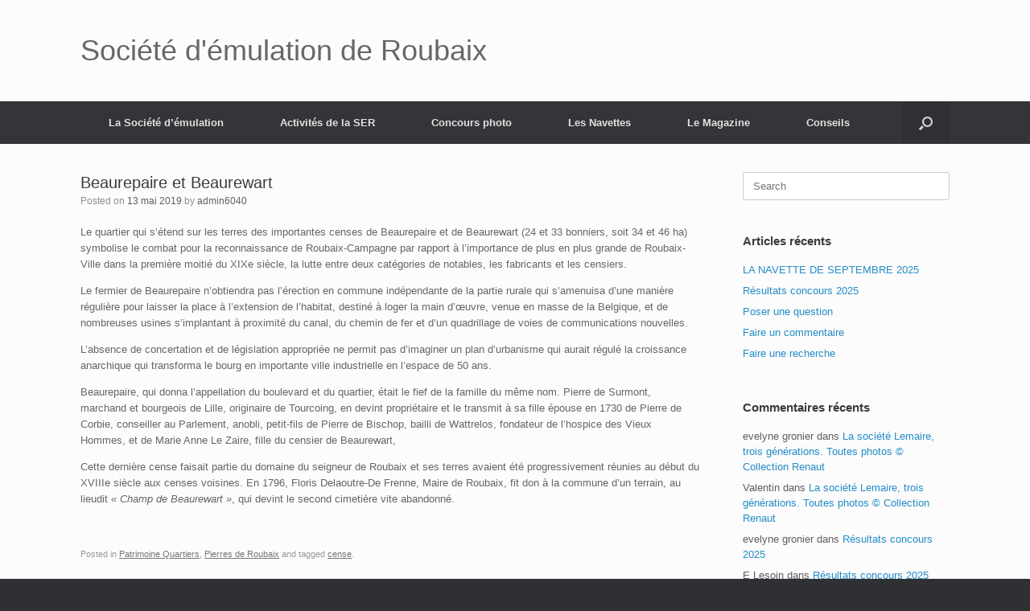

--- FILE ---
content_type: text/html; charset=UTF-8
request_url: https://www.histoirederoubaix.com/index.php/2019/05/13/beaurepaire-et-beaurewart/
body_size: 9807
content:
<!DOCTYPE html>
<html lang="fr-FR">
<head>
	<meta charset="UTF-8" />
	<meta http-equiv="X-UA-Compatible" content="IE=10" />
	<link rel="profile" href="http://gmpg.org/xfn/11" />
	<link rel="pingback" href="https://www.histoirederoubaix.com/xmlrpc.php" />
	<title>Beaurepaire et Beaurewart &#8211; Société d&#039;émulation de Roubaix</title>
<meta name='robots' content='max-image-preview:large' />
<link rel='dns-prefetch' href='//s.w.org' />
<link rel="alternate" type="application/rss+xml" title="Société d&#039;émulation de Roubaix &raquo; Flux" href="https://www.histoirederoubaix.com/index.php/feed/" />
<link rel="alternate" type="application/rss+xml" title="Société d&#039;émulation de Roubaix &raquo; Flux des commentaires" href="https://www.histoirederoubaix.com/index.php/comments/feed/" />
<link rel="alternate" type="application/rss+xml" title="Société d&#039;émulation de Roubaix &raquo; Beaurepaire et Beaurewart Flux des commentaires" href="https://www.histoirederoubaix.com/index.php/2019/05/13/beaurepaire-et-beaurewart/feed/" />
		<script type="text/javascript">
			window._wpemojiSettings = {"baseUrl":"https:\/\/s.w.org\/images\/core\/emoji\/13.0.1\/72x72\/","ext":".png","svgUrl":"https:\/\/s.w.org\/images\/core\/emoji\/13.0.1\/svg\/","svgExt":".svg","source":{"concatemoji":"https:\/\/www.histoirederoubaix.com\/wp-includes\/js\/wp-emoji-release.min.js?ver=5.7.14"}};
			!function(e,a,t){var n,r,o,i=a.createElement("canvas"),p=i.getContext&&i.getContext("2d");function s(e,t){var a=String.fromCharCode;p.clearRect(0,0,i.width,i.height),p.fillText(a.apply(this,e),0,0);e=i.toDataURL();return p.clearRect(0,0,i.width,i.height),p.fillText(a.apply(this,t),0,0),e===i.toDataURL()}function c(e){var t=a.createElement("script");t.src=e,t.defer=t.type="text/javascript",a.getElementsByTagName("head")[0].appendChild(t)}for(o=Array("flag","emoji"),t.supports={everything:!0,everythingExceptFlag:!0},r=0;r<o.length;r++)t.supports[o[r]]=function(e){if(!p||!p.fillText)return!1;switch(p.textBaseline="top",p.font="600 32px Arial",e){case"flag":return s([127987,65039,8205,9895,65039],[127987,65039,8203,9895,65039])?!1:!s([55356,56826,55356,56819],[55356,56826,8203,55356,56819])&&!s([55356,57332,56128,56423,56128,56418,56128,56421,56128,56430,56128,56423,56128,56447],[55356,57332,8203,56128,56423,8203,56128,56418,8203,56128,56421,8203,56128,56430,8203,56128,56423,8203,56128,56447]);case"emoji":return!s([55357,56424,8205,55356,57212],[55357,56424,8203,55356,57212])}return!1}(o[r]),t.supports.everything=t.supports.everything&&t.supports[o[r]],"flag"!==o[r]&&(t.supports.everythingExceptFlag=t.supports.everythingExceptFlag&&t.supports[o[r]]);t.supports.everythingExceptFlag=t.supports.everythingExceptFlag&&!t.supports.flag,t.DOMReady=!1,t.readyCallback=function(){t.DOMReady=!0},t.supports.everything||(n=function(){t.readyCallback()},a.addEventListener?(a.addEventListener("DOMContentLoaded",n,!1),e.addEventListener("load",n,!1)):(e.attachEvent("onload",n),a.attachEvent("onreadystatechange",function(){"complete"===a.readyState&&t.readyCallback()})),(n=t.source||{}).concatemoji?c(n.concatemoji):n.wpemoji&&n.twemoji&&(c(n.twemoji),c(n.wpemoji)))}(window,document,window._wpemojiSettings);
		</script>
		<style type="text/css">
img.wp-smiley,
img.emoji {
	display: inline !important;
	border: none !important;
	box-shadow: none !important;
	height: 1em !important;
	width: 1em !important;
	margin: 0 .07em !important;
	vertical-align: -0.1em !important;
	background: none !important;
	padding: 0 !important;
}
</style>
	<link rel='stylesheet' id='wp-block-library-css'  href='https://www.histoirederoubaix.com/wp-includes/css/dist/block-library/style.min.css?ver=5.7.14' type='text/css' media='all' />
<link rel='stylesheet' id='vantage-style-css'  href='https://www.histoirederoubaix.com/wp-content/themes/vantage/style.css?ver=1.17.1' type='text/css' media='all' />
<link rel='stylesheet' id='font-awesome-css'  href='https://www.histoirederoubaix.com/wp-content/themes/vantage/fontawesome/css/font-awesome.css?ver=4.6.2' type='text/css' media='all' />
<link rel='stylesheet' id='siteorigin-mobilenav-css'  href='https://www.histoirederoubaix.com/wp-content/themes/vantage/inc/mobilenav/css/mobilenav.css?ver=1.17.1' type='text/css' media='all' />
<script type='text/javascript' src='https://www.histoirederoubaix.com/wp-includes/js/jquery/jquery.min.js?ver=3.5.1' id='jquery-core-js'></script>
<script type='text/javascript' src='https://www.histoirederoubaix.com/wp-includes/js/jquery/jquery-migrate.min.js?ver=3.3.2' id='jquery-migrate-js'></script>
<script type='text/javascript' src='https://www.histoirederoubaix.com/wp-content/themes/vantage/js/jquery.flexslider.min.js?ver=2.1' id='jquery-flexslider-js'></script>
<script type='text/javascript' src='https://www.histoirederoubaix.com/wp-content/themes/vantage/js/jquery.touchSwipe.min.js?ver=1.6.6' id='jquery-touchswipe-js'></script>
<script type='text/javascript' src='https://www.histoirederoubaix.com/wp-content/themes/vantage/js/jquery.theme-main.min.js?ver=1.17.1' id='vantage-main-js'></script>
<script type='text/javascript' src='https://www.histoirederoubaix.com/wp-content/themes/vantage/js/jquery.fitvids.min.js?ver=1.0' id='jquery-fitvids-js'></script>
<!--[if lt IE 9]>
<script type='text/javascript' src='https://www.histoirederoubaix.com/wp-content/themes/vantage/js/html5.min.js?ver=3.7.3' id='vantage-html5-js'></script>
<![endif]-->
<!--[if (gte IE 6)&(lte IE 8)]>
<script type='text/javascript' src='https://www.histoirederoubaix.com/wp-content/themes/vantage/js/selectivizr.min.js?ver=1.0.3b' id='vantage-selectivizr-js'></script>
<![endif]-->
<script type='text/javascript' id='siteorigin-mobilenav-js-extra'>
/* <![CDATA[ */
var mobileNav = {"search":{"url":"https:\/\/www.histoirederoubaix.com","placeholder":"Search"},"text":{"navigate":"Menu","back":"Back","close":"Close"},"nextIconUrl":"https:\/\/www.histoirederoubaix.com\/wp-content\/themes\/vantage\/inc\/mobilenav\/images\/next.png","mobileMenuClose":"<i class=\"fa fa-times\"><\/i>"};
/* ]]> */
</script>
<script type='text/javascript' src='https://www.histoirederoubaix.com/wp-content/themes/vantage/inc/mobilenav/js/mobilenav.min.js?ver=1.17.1' id='siteorigin-mobilenav-js'></script>
<link rel="https://api.w.org/" href="https://www.histoirederoubaix.com/index.php/wp-json/" /><link rel="alternate" type="application/json" href="https://www.histoirederoubaix.com/index.php/wp-json/wp/v2/posts/725" /><link rel="EditURI" type="application/rsd+xml" title="RSD" href="https://www.histoirederoubaix.com/xmlrpc.php?rsd" />
<link rel="wlwmanifest" type="application/wlwmanifest+xml" href="https://www.histoirederoubaix.com/wp-includes/wlwmanifest.xml" /> 
<meta name="generator" content="WordPress 5.7.14" />
<link rel="canonical" href="https://www.histoirederoubaix.com/index.php/2019/05/13/beaurepaire-et-beaurewart/" />
<link rel='shortlink' href='https://www.histoirederoubaix.com/?p=725' />
<link rel="alternate" type="application/json+oembed" href="https://www.histoirederoubaix.com/index.php/wp-json/oembed/1.0/embed?url=https%3A%2F%2Fwww.histoirederoubaix.com%2Findex.php%2F2019%2F05%2F13%2Fbeaurepaire-et-beaurewart%2F" />
<link rel="alternate" type="text/xml+oembed" href="https://www.histoirederoubaix.com/index.php/wp-json/oembed/1.0/embed?url=https%3A%2F%2Fwww.histoirederoubaix.com%2Findex.php%2F2019%2F05%2F13%2Fbeaurepaire-et-beaurewart%2F&#038;format=xml" />
<meta name="viewport" content="width=device-width, initial-scale=1" />		<style type="text/css">
			.so-mobilenav-mobile + * { display: none; }
			@media screen and (max-width: 480px) { .so-mobilenav-mobile + * { display: block; } .so-mobilenav-standard + * { display: none; } .site-navigation #search-icon { display: none; } }
		</style>
	<style type="text/css">.recentcomments a{display:inline !important;padding:0 !important;margin:0 !important;}</style>	<style type="text/css" media="screen">
		#footer-widgets .widget { width: 100%; }
		#masthead-widgets .widget { width: 100%; }
	</style>
	<style type="text/css" id="vantage-footer-widgets">#footer-widgets aside { width : 100%; }</style> <style type="text/css" id="customizer-css">#masthead .hgroup h1, #masthead.masthead-logo-in-menu .logo > h1 { font-size: 36px } a.button, button, html input[type="button"], input[type="reset"], input[type="submit"], .post-navigation a, #image-navigation a, article.post .more-link, article.page .more-link, .paging-navigation a, .woocommerce #page-wrapper .button, .woocommerce a.button, .woocommerce .checkout-button, .woocommerce input.button, #infinite-handle span button { text-shadow: none } a.button, button, html input[type="button"], input[type="reset"], input[type="submit"], .post-navigation a, #image-navigation a, article.post .more-link, article.page .more-link, .paging-navigation a, .woocommerce #page-wrapper .button, .woocommerce a.button, .woocommerce .checkout-button, .woocommerce input.button, .woocommerce #respond input#submit.alt, .woocommerce a.button.alt, .woocommerce button.button.alt, .woocommerce input.button.alt, #infinite-handle span { -webkit-box-shadow: none; -moz-box-shadow: none; box-shadow: none } </style></head>

<body class="post-template-default single single-post postid-725 single-format-standard group-blog responsive layout-full no-js has-sidebar has-menu-search page-layout-default mobilenav">


<div id="page-wrapper">

	<a class="skip-link screen-reader-text" href="#content">Skip to content</a>

	
	
		<header id="masthead" class="site-header" role="banner">

	<div class="hgroup full-container ">

		
			<a href="https://www.histoirederoubaix.com/" title="Société d&#039;émulation de Roubaix" rel="home" class="logo">
				<h1 class="site-title">Société d&#039;émulation de Roubaix</h1>			</a>
			
				<div class="support-text">
									</div>

			
		
	</div><!-- .hgroup.full-container -->

	
<nav role="navigation" class="site-navigation main-navigation primary use-sticky-menu">

	<div class="full-container">
							<div id="search-icon">
				<div id="search-icon-icon" tabindex="0" aria-label="Open the search"><div class="vantage-icon-search"></div></div>
				
<form method="get" class="searchform" action="https://www.histoirederoubaix.com/" role="search">
	<label for="search-form" class="screen-reader-text">Search for:</label>
	<input type="search" name="s" class="field" id="search-form" value="" placeholder="Search"/>
</form>
			</div>
		
					<div id="so-mobilenav-standard-1" data-id="1" class="so-mobilenav-standard"></div><div class="menu-menu-1-container"><ul id="menu-menu-1" class="menu"><li id="menu-item-2610" class="menu-item menu-item-type-post_type menu-item-object-page menu-item-has-children menu-item-2610"><a href="https://www.histoirederoubaix.com/index.php/la-societe-demulation/">La Société d’émulation</a>
<ul class="sub-menu">
	<li id="menu-item-2692" class="menu-item menu-item-type-post_type menu-item-object-post menu-item-2692"><a href="https://www.histoirederoubaix.com/index.php/2019/05/08/le-mot-du-president/">Le mot du Président</a></li>
	<li id="menu-item-2624" class="menu-item menu-item-type-post_type menu-item-object-post menu-item-2624"><a href="https://www.histoirederoubaix.com/index.php/2019/04/19/histoire-de-la-societe-demulation-de-roubaix/">Histoire de la Société</a></li>
	<li id="menu-item-2759" class="menu-item menu-item-type-post_type menu-item-object-post menu-item-2759"><a href="https://www.histoirederoubaix.com/index.php/2020/05/26/m-georges-teneul-president/">M. Georges Teneul, Président</a></li>
	<li id="menu-item-2760" class="menu-item menu-item-type-post_type menu-item-object-post menu-item-2760"><a href="https://www.histoirederoubaix.com/index.php/2019/04/30/statuts/">Statuts</a></li>
	<li id="menu-item-2625" class="menu-item menu-item-type-post_type menu-item-object-post menu-item-2625"><a href="https://www.histoirederoubaix.com/index.php/2019/04/05/le-cachet-de-la-societe-demulation-de-roubaix/">Le cachet de la société</a></li>
	<li id="menu-item-2758" class="menu-item menu-item-type-post_type menu-item-object-post menu-item-2758"><a href="https://www.histoirederoubaix.com/index.php/2019/11/04/le-musee-dart-et-dindustrie-de-roubaix/">Le Musée d’Art et d’Industrie de Roubaix</a></li>
</ul>
</li>
<li id="menu-item-2607" class="menu-item menu-item-type-post_type menu-item-object-page menu-item-has-children menu-item-2607"><a href="https://www.histoirederoubaix.com/index.php/activites-de-la-ser/">Activités de la SER</a>
<ul class="sub-menu">
	<li id="menu-item-2665" class="menu-item menu-item-type-post_type menu-item-object-post menu-item-has-children menu-item-2665"><a href="https://www.histoirederoubaix.com/index.php/2023/06/09/actes-du-60eme-congres/">Actes du 60eme Congrès</a>
	<ul class="sub-menu">
		<li id="menu-item-2663" class="menu-item menu-item-type-post_type menu-item-object-post menu-item-2663"><a href="https://www.histoirederoubaix.com/index.php/2019/12/01/60e-congres-le-compte-rendu/">60e Congrès le compte-rendu</a></li>
		<li id="menu-item-2664" class="menu-item menu-item-type-post_type menu-item-object-post menu-item-2664"><a href="https://www.histoirederoubaix.com/index.php/2019/09/23/60e-congres-programme-et-lettre-aux-associations/">60e Congrès programme et lettre aux associations</a></li>
	</ul>
</li>
	<li id="menu-item-2658" class="menu-item menu-item-type-post_type menu-item-object-page menu-item-has-children menu-item-2658"><a href="https://www.histoirederoubaix.com/index.php/le-prix-de-lemulation/">Le Prix de l’émulation</a>
	<ul class="sub-menu">
		<li id="menu-item-2748" class="menu-item menu-item-type-post_type menu-item-object-post menu-item-2748"><a href="https://www.histoirederoubaix.com/index.php/2019/05/08/presentation/">Présentation</a></li>
		<li id="menu-item-2683" class="menu-item menu-item-type-post_type menu-item-object-post menu-item-2683"><a href="https://www.histoirederoubaix.com/index.php/2021/04/10/en-avant-pour-la-5-edition-du-prix-de-lemulation/">En avant pour la 5° édition du Prix de l’Émulation.</a></li>
		<li id="menu-item-2685" class="menu-item menu-item-type-post_type menu-item-object-post menu-item-2685"><a href="https://www.histoirederoubaix.com/index.php/2019/05/08/prix-de-lemulation-2018-2/">Prix de l’émulation 2018</a></li>
	</ul>
</li>
</ul>
</li>
<li id="menu-item-2609" class="menu-item menu-item-type-post_type menu-item-object-page menu-item-has-children menu-item-2609"><a href="https://www.histoirederoubaix.com/index.php/concours-photo/">Concours photo</a>
<ul class="sub-menu">
	<li id="menu-item-2856" class="menu-item menu-item-type-post_type menu-item-object-post menu-item-2856"><a href="https://www.histoirederoubaix.com/index.php/2025/09/26/resultats-concours-2025/">Résultats concours 2025</a></li>
	<li id="menu-item-2636" class="menu-item menu-item-type-post_type menu-item-object-post menu-item-2636"><a href="https://www.histoirederoubaix.com/index.php/2025/04/29/concours-2025/">concours 2025</a></li>
	<li id="menu-item-2638" class="menu-item menu-item-type-post_type menu-item-object-post menu-item-2638"><a href="https://www.histoirederoubaix.com/index.php/2024/04/30/concours-photos-2024/">concours-photos 2024</a></li>
	<li id="menu-item-2637" class="menu-item menu-item-type-post_type menu-item-object-post menu-item-2637"><a href="https://www.histoirederoubaix.com/index.php/2024/09/28/un-10e-anniversaire-reussi/">Un 10e anniversaire réussi !</a></li>
</ul>
</li>
<li id="menu-item-2611" class="menu-item menu-item-type-post_type menu-item-object-page menu-item-has-children menu-item-2611"><a href="https://www.histoirederoubaix.com/index.php/les-navettes/">Les Navettes</a>
<ul class="sub-menu">
	<li id="menu-item-2617" class="menu-item menu-item-type-post_type menu-item-object-post menu-item-2617"><a href="https://www.histoirederoubaix.com/index.php/2025/05/14/la-navette-de-mai-2025/">La navette de mai 2025</a></li>
	<li id="menu-item-2618" class="menu-item menu-item-type-post_type menu-item-object-post menu-item-2618"><a href="https://www.histoirederoubaix.com/index.php/2025/02/03/la-navette-de-janvier-2025/">La navette de Janvier 2025</a></li>
	<li id="menu-item-2619" class="menu-item menu-item-type-post_type menu-item-object-post menu-item-2619"><a href="https://www.histoirederoubaix.com/index.php/2024/09/28/la-navette-de-septembre/">La Navette de Septembre</a></li>
</ul>
</li>
<li id="menu-item-2612" class="menu-item menu-item-type-post_type menu-item-object-page menu-item-has-children menu-item-2612"><a href="https://www.histoirederoubaix.com/index.php/magazine-gens-et-pierres-de-roubaix/">Le Magazine</a>
<ul class="sub-menu">
	<li id="menu-item-2654" class="menu-item menu-item-type-post_type menu-item-object-page menu-item-has-children menu-item-2654"><a href="https://www.histoirederoubaix.com/index.php/actualites/">Actualités</a>
	<ul class="sub-menu">
		<li id="menu-item-2643" class="menu-item menu-item-type-post_type menu-item-object-post menu-item-2643"><a href="https://www.histoirederoubaix.com/index.php/2025/05/14/un-3e-hors-serie-le-parc-barbieux-notre-beau-jardin/">Un 3e hors série : le parc Barbieux, notre “beau jardin”</a></li>
		<li id="menu-item-2644" class="menu-item menu-item-type-post_type menu-item-object-post menu-item-2644"><a href="https://www.histoirederoubaix.com/index.php/2025/05/14/apres-le-n-37-le-38/">Après le n° 37, le 38…</a></li>
		<li id="menu-item-2646" class="menu-item menu-item-type-post_type menu-item-object-post menu-item-2646"><a href="https://www.histoirederoubaix.com/index.php/2024/11/13/ne-manquez-pas-le-n-37/">Ne manquez pas le n° 37 !</a></li>
		<li id="menu-item-2648" class="menu-item menu-item-type-post_type menu-item-object-post menu-item-2648"><a href="https://www.histoirederoubaix.com/index.php/2024/06/18/n-36-mai-octobre-2024/">n° 36 mai-octobre 2024</a></li>
		<li id="menu-item-2650" class="menu-item menu-item-type-post_type menu-item-object-post menu-item-2650"><a href="https://www.histoirederoubaix.com/index.php/2024/05/09/et-voila-le-n-36/">Et voilà le n° 36</a></li>
		<li id="menu-item-2652" class="menu-item menu-item-type-post_type menu-item-object-post menu-item-2652"><a href="https://www.histoirederoubaix.com/index.php/2023/11/12/le-magazine-n-35-vous-attend/">Le magazine n °35 vous attend !</a></li>
	</ul>
</li>
	<li id="menu-item-2635" class="menu-item menu-item-type-post_type menu-item-object-page menu-item-has-children menu-item-2635"><a href="https://www.histoirederoubaix.com/index.php/sommaires/">Sommaires</a>
	<ul class="sub-menu">
		<li id="menu-item-2735" class="menu-item menu-item-type-post_type menu-item-object-page menu-item-has-children menu-item-2735"><a href="https://www.histoirederoubaix.com/index.php/sommaires-2006-2010/">Sommaires 2006-2010</a>
		<ul class="sub-menu">
			<li id="menu-item-2687" class="menu-item menu-item-type-post_type menu-item-object-post menu-item-2687"><a href="https://www.histoirederoubaix.com/index.php/2023/05/06/sommaire-n1-janvier-2006/">Janvier 2006 n°1</a></li>
			<li id="menu-item-2688" class="menu-item menu-item-type-post_type menu-item-object-post menu-item-2688"><a href="https://www.histoirederoubaix.com/index.php/2023/05/08/sommaire-n2-septembre-2006/">Septembre 2006 n°2</a></li>
			<li id="menu-item-2689" class="menu-item menu-item-type-post_type menu-item-object-post menu-item-2689"><a href="https://www.histoirederoubaix.com/index.php/2023/05/17/sommaire-n3-mars-2007/">mars 2007 n°3</a></li>
			<li id="menu-item-2691" class="menu-item menu-item-type-post_type menu-item-object-post menu-item-2691"><a href="https://www.histoirederoubaix.com/index.php/2023/05/18/sommaire-n4-octobre-2007/">Octobre 2007 n°4</a></li>
			<li id="menu-item-2690" class="menu-item menu-item-type-post_type menu-item-object-post menu-item-2690"><a href="https://www.histoirederoubaix.com/index.php/2023/05/22/sommaire-n5-avril-2008/">Avril 2008 N°5</a></li>
			<li id="menu-item-2686" class="menu-item menu-item-type-post_type menu-item-object-post menu-item-2686"><a href="https://www.histoirederoubaix.com/index.php/2023/05/27/sommaire-fevrier-2009-n-6/">Février 2009 n° 6</a></li>
		</ul>
</li>
		<li id="menu-item-2741" class="menu-item menu-item-type-post_type menu-item-object-page menu-item-has-children menu-item-2741"><a href="https://www.histoirederoubaix.com/index.php/sommaires-2011-2015/">Sommaires 2011-2015</a>
		<ul class="sub-menu">
			<li id="menu-item-2694" class="menu-item menu-item-type-post_type menu-item-object-post menu-item-2694"><a href="https://www.histoirederoubaix.com/index.php/2023/05/31/n18-mars-aout-2015/">n°18 Mars-Août 2015</a></li>
			<li id="menu-item-2693" class="menu-item menu-item-type-post_type menu-item-object-post menu-item-2693"><a href="https://www.histoirederoubaix.com/index.php/2023/05/31/n17-septembre-2014-fevrier-2015/">n°17 Septembre 2014-Février 2015</a></li>
		</ul>
</li>
		<li id="menu-item-2747" class="menu-item menu-item-type-post_type menu-item-object-page menu-item-has-children menu-item-2747"><a href="https://www.histoirederoubaix.com/index.php/sommaires-2016-2020/">Sommaires 2016-2020</a>
		<ul class="sub-menu">
			<li id="menu-item-2695" class="menu-item menu-item-type-post_type menu-item-object-post menu-item-2695"><a href="https://www.histoirederoubaix.com/index.php/2023/05/31/n19-septembre-2015-fevrier-2016/">n°19 Septembre 2015-Février 2016</a></li>
			<li id="menu-item-2696" class="menu-item menu-item-type-post_type menu-item-object-post menu-item-2696"><a href="https://www.histoirederoubaix.com/index.php/2023/05/31/n20-mars-octobre-2016/">n°20 Mars–Octobre 2016</a></li>
			<li id="menu-item-2697" class="menu-item menu-item-type-post_type menu-item-object-post menu-item-2697"><a href="https://www.histoirederoubaix.com/index.php/2023/05/31/n22-mai-octobre-2017/">n°22 Mai-Octobre 2017</a></li>
			<li id="menu-item-2698" class="menu-item menu-item-type-post_type menu-item-object-post menu-item-2698"><a href="https://www.histoirederoubaix.com/index.php/2023/06/02/n25-novembre-2018/">n°25 novembre 2018</a></li>
			<li id="menu-item-2699" class="menu-item menu-item-type-post_type menu-item-object-post menu-item-2699"><a href="https://www.histoirederoubaix.com/index.php/2023/06/02/n26-mai-2019/">n°26 mai 2019</a></li>
			<li id="menu-item-2700" class="menu-item menu-item-type-post_type menu-item-object-post menu-item-2700"><a href="https://www.histoirederoubaix.com/index.php/2023/06/02/n27-octobre-2019/">N°27 Octobre 2019</a></li>
			<li id="menu-item-2701" class="menu-item menu-item-type-post_type menu-item-object-post menu-item-2701"><a href="https://www.histoirederoubaix.com/index.php/2023/06/02/n28-avril-2020/">n°28 Avril 2020</a></li>
			<li id="menu-item-2702" class="menu-item menu-item-type-post_type menu-item-object-post menu-item-2702"><a href="https://www.histoirederoubaix.com/index.php/2023/06/02/n29-octobre-2020/">n°29 Octobre 2020</a></li>
		</ul>
</li>
		<li id="menu-item-2746" class="menu-item menu-item-type-post_type menu-item-object-page menu-item-has-children menu-item-2746"><a href="https://www.histoirederoubaix.com/index.php/sommaires-2021-2025/">Sommaires 2021-2025</a>
		<ul class="sub-menu">
			<li id="menu-item-2703" class="menu-item menu-item-type-post_type menu-item-object-post menu-item-2703"><a href="https://www.histoirederoubaix.com/index.php/2023/06/02/n30-mai-2021/">n°30 Mai 2021</a></li>
			<li id="menu-item-2704" class="menu-item menu-item-type-post_type menu-item-object-post menu-item-2704"><a href="https://www.histoirederoubaix.com/index.php/2023/06/07/n31-novembre-2021-avril-2022/">n°31 novembre 2021-avril 2022</a></li>
			<li id="menu-item-2705" class="menu-item menu-item-type-post_type menu-item-object-post menu-item-2705"><a href="https://www.histoirederoubaix.com/index.php/2023/06/07/n32-mai-octobre-2022/">n°32 Mai-Octobre 2022</a></li>
			<li id="menu-item-2706" class="menu-item menu-item-type-post_type menu-item-object-post menu-item-2706"><a href="https://www.histoirederoubaix.com/index.php/2023/06/07/n33-novembre-2022-avril-2023/">n°33 Novembre 2022- Avril 2023</a></li>
			<li id="menu-item-2707" class="menu-item menu-item-type-post_type menu-item-object-post menu-item-2707"><a href="https://www.histoirederoubaix.com/index.php/2023/06/07/n34-mai-octobre-2023/">n°34 Mai-Octobre 2023</a></li>
		</ul>
</li>
	</ul>
</li>
	<li id="menu-item-2721" class="menu-item menu-item-type-post_type menu-item-object-post menu-item-2721"><a href="https://www.histoirederoubaix.com/index.php/2019/06/26/notre-magazinotheque/">Notre magazinothèque</a></li>
	<li id="menu-item-2662" class="menu-item menu-item-type-post_type menu-item-object-page menu-item-has-children menu-item-2662"><a href="https://www.histoirederoubaix.com/index.php/infos-utiles/">Infos utiles</a>
	<ul class="sub-menu">
		<li id="menu-item-2622" class="menu-item menu-item-type-post_type menu-item-object-post menu-item-2622"><a href="https://www.histoirederoubaix.com/index.php/2019/05/01/comment-sabonner/">Comment s’abonner ?</a></li>
		<li id="menu-item-2623" class="menu-item menu-item-type-post_type menu-item-object-post menu-item-2623"><a href="https://www.histoirederoubaix.com/index.php/2019/05/19/contactez-nous/">Contactez-nous !</a></li>
		<li id="menu-item-2684" class="menu-item menu-item-type-post_type menu-item-object-post menu-item-2684"><a href="https://www.histoirederoubaix.com/index.php/2019/04/28/ou-acheter-notre-magazine-gens-pierres-de-roubaix/">Où trouver Gens &#038; Pierres de Roubaix ?</a></li>
		<li id="menu-item-2621" class="menu-item menu-item-type-post_type menu-item-object-post menu-item-2621"><a href="https://www.histoirederoubaix.com/index.php/2019/05/04/acheter-danciens-numeros/">Acheter d’anciens numéros</a></li>
	</ul>
</li>
	<li id="menu-item-2634" class="menu-item menu-item-type-post_type menu-item-object-page menu-item-has-children menu-item-2634"><a href="https://www.histoirederoubaix.com/index.php/articles-de-la-ser/">Articles de la SER</a>
	<ul class="sub-menu">
		<li id="menu-item-2749" class="menu-item menu-item-type-taxonomy menu-item-object-category menu-item-2749"><a href="https://www.histoirederoubaix.com/index.php/category/arts-et-loisirs/">Arts et loisirs</a></li>
		<li id="menu-item-2626" class="menu-item menu-item-type-taxonomy menu-item-object-category current-post-ancestor current-menu-parent current-post-parent menu-item-has-children menu-item-2626"><a href="https://www.histoirederoubaix.com/index.php/category/pierres-de-roubaix/">Pierres de Roubaix</a>
		<ul class="sub-menu">
			<li id="menu-item-2719" class="menu-item menu-item-type-taxonomy menu-item-object-category menu-item-2719"><a href="https://www.histoirederoubaix.com/index.php/category/pierres-de-roubaix/batiments/">Patrimoine Bâtiments</a></li>
			<li id="menu-item-2753" class="menu-item menu-item-type-taxonomy menu-item-object-category current-post-ancestor current-menu-parent current-post-parent menu-item-2753"><a href="https://www.histoirederoubaix.com/index.php/category/pierres-de-roubaix/quartiers/">Patrimoine Quartiers</a></li>
			<li id="menu-item-2720" class="menu-item menu-item-type-taxonomy menu-item-object-category menu-item-2720"><a href="https://www.histoirederoubaix.com/index.php/category/pierres-de-roubaix/religion/">Patrimoine Religions</a></li>
			<li id="menu-item-2755" class="menu-item menu-item-type-taxonomy menu-item-object-category menu-item-2755"><a href="https://www.histoirederoubaix.com/index.php/category/pierres-de-roubaix/rues/">Patrimoine Rues</a></li>
			<li id="menu-item-2756" class="menu-item menu-item-type-taxonomy menu-item-object-category menu-item-2756"><a href="https://www.histoirederoubaix.com/index.php/category/pierres-de-roubaix/vert/">Patrimoine Vert</a></li>
		</ul>
</li>
		<li id="menu-item-2628" class="menu-item menu-item-type-taxonomy menu-item-object-category menu-item-has-children menu-item-2628"><a href="https://www.histoirederoubaix.com/index.php/category/gens-de-roubaix/">Gens de Roubaix</a>
		<ul class="sub-menu">
			<li id="menu-item-2725" class="menu-item menu-item-type-taxonomy menu-item-object-category menu-item-2725"><a href="https://www.histoirederoubaix.com/index.php/category/gens-de-roubaix/architectes/">Architectes</a></li>
			<li id="menu-item-2726" class="menu-item menu-item-type-taxonomy menu-item-object-category menu-item-2726"><a href="https://www.histoirederoubaix.com/index.php/category/gens-de-roubaix/artistes/">Artistes</a></li>
			<li id="menu-item-2732" class="menu-item menu-item-type-taxonomy menu-item-object-category menu-item-2732"><a href="https://www.histoirederoubaix.com/index.php/category/gens-de-roubaix/visiteurs/">Visiteurs</a></li>
			<li id="menu-item-2727" class="menu-item menu-item-type-taxonomy menu-item-object-category menu-item-2727"><a href="https://www.histoirederoubaix.com/index.php/category/gens-de-roubaix/familles/">Familles</a></li>
			<li id="menu-item-2728" class="menu-item menu-item-type-taxonomy menu-item-object-category menu-item-2728"><a href="https://www.histoirederoubaix.com/index.php/category/gens-de-roubaix/industriels/">Industriels</a></li>
			<li id="menu-item-2731" class="menu-item menu-item-type-taxonomy menu-item-object-category menu-item-2731"><a href="https://www.histoirederoubaix.com/index.php/category/gens-de-roubaix/sportifs/">Sportifs</a></li>
			<li id="menu-item-2729" class="menu-item menu-item-type-taxonomy menu-item-object-category menu-item-2729"><a href="https://www.histoirederoubaix.com/index.php/category/gens-de-roubaix/personnages-historiques/">Personnages historiques</a></li>
			<li id="menu-item-2730" class="menu-item menu-item-type-taxonomy menu-item-object-category menu-item-2730"><a href="https://www.histoirederoubaix.com/index.php/category/gens-de-roubaix/personnages-remarquables/">Personnages remarquables</a></li>
		</ul>
</li>
	</ul>
</li>
</ul>
</li>
<li id="menu-item-2713" class="menu-item menu-item-type-taxonomy menu-item-object-category menu-item-has-children menu-item-2713"><a href="https://www.histoirederoubaix.com/index.php/category/conseils/">Conseils</a>
<ul class="sub-menu">
	<li id="menu-item-2714" class="menu-item menu-item-type-post_type menu-item-object-post menu-item-2714"><a href="https://www.histoirederoubaix.com/index.php/2025/05/15/faire-une-recherche/">Faire une recherche</a></li>
	<li id="menu-item-2718" class="menu-item menu-item-type-post_type menu-item-object-post menu-item-2718"><a href="https://www.histoirederoubaix.com/index.php/2025/05/15/faire-un-commentaire/">Faire un commentaire</a></li>
	<li id="menu-item-2724" class="menu-item menu-item-type-post_type menu-item-object-post menu-item-2724"><a href="https://www.histoirederoubaix.com/index.php/2025/05/15/poser-une-question/">Poser une question</a></li>
</ul>
</li>
</ul></div><div id="so-mobilenav-mobile-1" data-id="1" class="so-mobilenav-mobile"></div><div class="menu-mobilenav-container"><ul id="mobile-nav-item-wrap-1" class="menu"><li><a href="#" class="mobilenav-main-link" data-id="1"><span class="mobile-nav-icon"></span>Menu</a></li></ul></div>			</div>
</nav><!-- .site-navigation .main-navigation -->

</header><!-- #masthead .site-header -->

	
	
	
	
	<div id="main" class="site-main">
		<div class="full-container">
			
<div id="primary" class="content-area">
	<div id="content" class="site-content" role="main">

	
		
<article id="post-725" class="post post-725 type-post status-publish format-standard hentry category-quartiers category-pierres-de-roubaix tag-cense">

	<div class="entry-main">

		
					<header class="entry-header">

				
									<h1 class="entry-title">Beaurepaire et Beaurewart</h1>
				
									<div class="entry-meta">
						Posted on <a href="https://www.histoirederoubaix.com/index.php/2019/05/13/beaurepaire-et-beaurewart/" title="7h03" rel="bookmark"><time class="entry-date" datetime="2019-05-13T07:03:19+02:00">13 mai 2019</time></a><time class="updated" datetime="2019-05-13T07:03:19+02:00">13 mai 2019</time> <span class="byline"> by <span class="author vcard"><a class="url fn n" href="https://www.histoirederoubaix.com/index.php/author/admin6040/" title="View all posts by admin6040" rel="author">admin6040</a></span></span> 					</div><!-- .entry-meta -->
				
			</header><!-- .entry-header -->
		
		<div class="entry-content">
			<p>Le quartier qui s’étend sur les terres des importantes censes de Beaurepaire et de Beaurewart (24 et 33 bonniers, soit 34 et 46 ha) symbolise le combat pour la reconnaissance de Roubaix-Campagne par rapport à l’importance de plus en plus grande de Roubaix-Ville dans la première moitié du XIXe siècle, la lutte entre deux catégories de notables, les fabricants et les censiers.</p>
<p>Le fermier de Beaurepaire n’obtiendra pas l’érection en commune indépendante de la partie rurale qui s’amenuisa d’une manière régulière pour laisser la place à l’extension de l’habitat, destiné à loger la main d’œuvre, venue en masse de la Belgique, et de nombreuses usines s’implantant à proximité du canal, du chemin de fer et d’un quadrillage de voies de communications nouvelles.</p>
<p>L’absence de concertation et de législation appropriée ne permit pas d’imaginer un plan d’urbanisme qui aurait régulé la croissance anarchique qui transforma le bourg en importante ville industrielle en l’espace de 50 ans.</p>
<p>Beaurepaire, qui donna l’appellation du boulevard et du quartier, était le fief de la famille du même nom. Pierre de Surmont, marchand et bourgeois de Lille, originaire de Tourcoing, en devint propriétaire et le transmit à sa fille épouse en 1730 de Pierre de Corbie, conseiller au Parlement, anobli, petit-fils de Pierre de Bischop, bailli de Wattrelos, fondateur de l’hospice des Vieux Hommes, et de Marie Anne Le Zaire, fille du censier de Beaurewart,</p>
<p>Cette dernière cense faisait partie du domaine du seigneur de Roubaix et ses terres avaient été progressivement réunies au début du XVIIIe siècle aux censes voisines. En 1796, Floris Delaoutre-De Frenne, Maire de Roubaix, fit don à la commune d’un terrain, au lieudit <em>« Champ de Beaurewart »</em>, qui devint le second cimetière vite abandonné.</p>
<p>&nbsp;</p>
					</div><!-- .entry-content -->

					<div class="entry-categories">
				Posted in <a href="https://www.histoirederoubaix.com/index.php/category/pierres-de-roubaix/quartiers/" rel="category tag">Patrimoine Quartiers</a>, <a href="https://www.histoirederoubaix.com/index.php/category/pierres-de-roubaix/" rel="category tag">Pierres de Roubaix</a> and tagged <a href="https://www.histoirederoubaix.com/index.php/tag/cense/" rel="tag">cense</a>.			</div>
		
		
		
	</div>

</article><!-- #post-725 -->

			<nav role="navigation" id="nav-below" class="site-navigation post-navigation">
		<h2 class="assistive-text">Post navigation</h2>

	
		<div class="single-nav-wrapper">
			<div class="nav-previous"><a href="https://www.histoirederoubaix.com/index.php/2019/05/12/la-passerelle-dujardin/" rel="prev"><span class="meta-nav">&larr;</span> La passerelle Dujardin</a></div>			<div class="nav-next"><a href="https://www.histoirederoubaix.com/index.php/2019/05/13/la-pontenerie/" rel="next">La Pontenerie <span class="meta-nav">&rarr;</span></a></div>		</div>

	
	</nav><!-- #nav-below -->
	
		
					

	<div id="comments" class="comments-area">

	
	
	
		<div id="respond" class="comment-respond">
		<h3 id="reply-title" class="comment-reply-title">Laisser un commentaire <small><a rel="nofollow" id="cancel-comment-reply-link" href="/index.php/2019/05/13/beaurepaire-et-beaurewart/#respond" style="display:none;">Annuler la réponse</a></small></h3><form action="https://www.histoirederoubaix.com/wp-comments-post.php" method="post" id="commentform" class="comment-form"><p class="comment-notes"><span id="email-notes">Votre adresse e-mail ne sera pas publiée.</span> Les champs obligatoires sont indiqués avec <span class="required">*</span></p><p class="comment-form-comment"><label for="comment">Commentaire</label> <textarea id="comment" name="comment" cols="45" rows="8" maxlength="65525" required="required"></textarea></p><p class="comment-form-author"><label for="author">Nom <span class="required">*</span></label> <input id="author" name="author" type="text" value="" size="30" maxlength="245" required='required' /></p>
<p class="comment-form-email"><label for="email">E-mail <span class="required">*</span></label> <input id="email" name="email" type="text" value="" size="30" maxlength="100" aria-describedby="email-notes" required='required' /></p>
<p class="comment-form-url"><label for="url">Site web</label> <input id="url" name="url" type="text" value="" size="30" maxlength="200" /></p>
<p class="comment-form-cookies-consent"><input id="wp-comment-cookies-consent" name="wp-comment-cookies-consent" type="checkbox" value="yes" /> <label for="wp-comment-cookies-consent">Enregistrer mon nom, mon e-mail et mon site dans le navigateur pour mon prochain commentaire.</label></p>
<p class="form-submit"><input name="submit" type="submit" id="submit" class="submit" value="Laisser un commentaire" /> <input type='hidden' name='comment_post_ID' value='725' id='comment_post_ID' />
<input type='hidden' name='comment_parent' id='comment_parent' value='0' />
</p><p style="display: none;"><input type="hidden" id="akismet_comment_nonce" name="akismet_comment_nonce" value="36f374110c" /></p><input type="hidden" id="ak_js" name="ak_js" value="96"/><textarea name="ak_hp_textarea" cols="45" rows="8" maxlength="100" style="display: none !important;"></textarea></form>	</div><!-- #respond -->
	
</div><!-- #comments .comments-area -->
		
	
	</div><!-- #content .site-content -->
</div><!-- #primary .content-area -->


<div id="secondary" class="widget-area" role="complementary">
		<aside id="search-2" class="widget widget_search">
<form method="get" class="searchform" action="https://www.histoirederoubaix.com/" role="search">
	<label for="search-form" class="screen-reader-text">Search for:</label>
	<input type="search" name="s" class="field" id="search-form" value="" placeholder="Search"/>
</form>
</aside>
		<aside id="recent-posts-2" class="widget widget_recent_entries">
		<h3 class="widget-title">Articles récents</h3>
		<ul>
											<li>
					<a href="https://www.histoirederoubaix.com/index.php/2025/10/02/la-navette-de-septembre-2025/">LA NAVETTE DE SEPTEMBRE 2025</a>
									</li>
											<li>
					<a href="https://www.histoirederoubaix.com/index.php/2025/09/26/resultats-concours-2025/">Résultats concours 2025</a>
									</li>
											<li>
					<a href="https://www.histoirederoubaix.com/index.php/2025/05/15/poser-une-question/">Poser une question</a>
									</li>
											<li>
					<a href="https://www.histoirederoubaix.com/index.php/2025/05/15/faire-un-commentaire/">Faire un commentaire</a>
									</li>
											<li>
					<a href="https://www.histoirederoubaix.com/index.php/2025/05/15/faire-une-recherche/">Faire une recherche</a>
									</li>
					</ul>

		</aside><aside id="recent-comments-2" class="widget widget_recent_comments"><h3 class="widget-title">Commentaires récents</h3><ul id="recentcomments"><li class="recentcomments"><span class="comment-author-link">evelyne gronier</span> dans <a href="https://www.histoirederoubaix.com/index.php/2019/04/28/lemaire-lenfant-cheri-de-3-generations-dhommes/#comment-11016">La société Lemaire, trois générations. Toutes photos © Collection Renaut</a></li><li class="recentcomments"><span class="comment-author-link">Valentin</span> dans <a href="https://www.histoirederoubaix.com/index.php/2019/04/28/lemaire-lenfant-cheri-de-3-generations-dhommes/#comment-11015">La société Lemaire, trois générations. Toutes photos © Collection Renaut</a></li><li class="recentcomments"><span class="comment-author-link">evelyne gronier</span> dans <a href="https://www.histoirederoubaix.com/index.php/2025/09/26/resultats-concours-2025/#comment-10856">Résultats concours 2025</a></li><li class="recentcomments"><span class="comment-author-link">E Lesoin</span> dans <a href="https://www.histoirederoubaix.com/index.php/2025/09/26/resultats-concours-2025/#comment-10855">Résultats concours 2025</a></li><li class="recentcomments"><span class="comment-author-link">evelyne gronier</span> dans <a href="https://www.histoirederoubaix.com/index.php/2025/05/15/poser-une-question/#comment-10813">Poser une question</a></li></ul></aside>	</div><!-- #secondary .widget-area -->

					</div><!-- .full-container -->
	</div><!-- #main .site-main -->

	
	
	<footer id="colophon" class="site-footer" role="contentinfo">

			<div id="footer-widgets" class="full-container">
			<aside id="categories-3" class="widget widget_categories"><h3 class="widget-title">Catégories</h3>
			<ul>
					<li class="cat-item cat-item-2"><a href="https://www.histoirederoubaix.com/index.php/category/a-suivre/">à suivre</a>
</li>
	<li class="cat-item cat-item-3"><a href="https://www.histoirederoubaix.com/index.php/category/activites-de-la-ser/">Activités de la SER</a>
</li>
	<li class="cat-item cat-item-32"><a href="https://www.histoirederoubaix.com/index.php/category/gens-de-roubaix/architectes/">Architectes</a>
</li>
	<li class="cat-item cat-item-33"><a href="https://www.histoirederoubaix.com/index.php/category/gens-de-roubaix/artistes/">Artistes</a>
</li>
	<li class="cat-item cat-item-4"><a href="https://www.histoirederoubaix.com/index.php/category/arts-et-loisirs/">Arts et loisirs</a>
</li>
	<li class="cat-item cat-item-34"><a href="https://www.histoirederoubaix.com/index.php/category/monde-du-travail/avancees-sociales/">Avancées sociales</a>
</li>
	<li class="cat-item cat-item-5"><a href="https://www.histoirederoubaix.com/index.php/category/arts-et-loisirs/beaux-arts/">Beaux Arts</a>
</li>
	<li class="cat-item cat-item-6"><a href="https://www.histoirederoubaix.com/index.php/category/arts-et-loisirs/cinema/">Cinéma</a>
</li>
	<li class="cat-item cat-item-35"><a href="https://www.histoirederoubaix.com/index.php/category/monde-du-travail/commerces/">Commerces</a>
</li>
	<li class="cat-item cat-item-7"><a href="https://www.histoirederoubaix.com/index.php/category/concours-photos/">Concours Photos</a>
</li>
	<li class="cat-item cat-item-482"><a href="https://www.histoirederoubaix.com/index.php/category/conseils/">Conseils</a>
</li>
	<li class="cat-item cat-item-8"><a href="https://www.histoirederoubaix.com/index.php/category/contacts/">Contacts</a>
</li>
	<li class="cat-item cat-item-36"><a href="https://www.histoirederoubaix.com/index.php/category/faits-divers/dans-le-journal/">Dans le journal</a>
</li>
	<li class="cat-item cat-item-37"><a href="https://www.histoirederoubaix.com/index.php/category/monde-du-travail/entreprises/">Entreprises</a>
</li>
	<li class="cat-item cat-item-9"><a href="https://www.histoirederoubaix.com/index.php/category/faits-divers/">Faits divers</a>
</li>
	<li class="cat-item cat-item-10"><a href="https://www.histoirederoubaix.com/index.php/category/gens-de-roubaix/">Gens de Roubaix</a>
</li>
	<li class="cat-item cat-item-12"><a href="https://www.histoirederoubaix.com/index.php/category/faits-divers/historique/">Historique</a>
</li>
	<li class="cat-item cat-item-13"><a href="https://www.histoirederoubaix.com/index.php/category/gens-de-roubaix/industriels/">Industriels</a>
</li>
	<li class="cat-item cat-item-14"><a href="https://www.histoirederoubaix.com/index.php/category/faits-divers/insolites/">Insolites</a>
</li>
	<li class="cat-item cat-item-15"><a href="https://www.histoirederoubaix.com/index.php/category/la-societe-demulation/">La Société d&#039;émulation</a>
</li>
	<li class="cat-item cat-item-16"><a href="https://www.histoirederoubaix.com/index.php/category/arts-et-loisirs/langues/">Langues</a>
</li>
	<li class="cat-item cat-item-480"><a href="https://www.histoirederoubaix.com/index.php/category/les-navettes/">Les navettes</a>
</li>
	<li class="cat-item cat-item-17"><a href="https://www.histoirederoubaix.com/index.php/category/magazine-gens-et-pierres-de-roubaix/">Magazine Gens et Pierres de Roubaix</a>
</li>
	<li class="cat-item cat-item-18"><a href="https://www.histoirederoubaix.com/index.php/category/monde-du-travail/">Monde du travail</a>
</li>
	<li class="cat-item cat-item-19"><a href="https://www.histoirederoubaix.com/index.php/category/arts-et-loisirs/musique/">Musique</a>
</li>
	<li class="cat-item cat-item-1"><a href="https://www.histoirederoubaix.com/index.php/category/non-classe/">Non classé</a>
</li>
	<li class="cat-item cat-item-39"><a href="https://www.histoirederoubaix.com/index.php/category/pierres-de-roubaix/batiments/">Patrimoine Bâtiments</a>
</li>
	<li class="cat-item cat-item-40"><a href="https://www.histoirederoubaix.com/index.php/category/pierres-de-roubaix/quartiers/">Patrimoine Quartiers</a>
</li>
	<li class="cat-item cat-item-41"><a href="https://www.histoirederoubaix.com/index.php/category/pierres-de-roubaix/religion/">Patrimoine Religions</a>
</li>
	<li class="cat-item cat-item-42"><a href="https://www.histoirederoubaix.com/index.php/category/pierres-de-roubaix/rues/">Patrimoine Rues</a>
</li>
	<li class="cat-item cat-item-43"><a href="https://www.histoirederoubaix.com/index.php/category/pierres-de-roubaix/vert/">Patrimoine Vert</a>
</li>
	<li class="cat-item cat-item-20"><a href="https://www.histoirederoubaix.com/index.php/category/gens-de-roubaix/personnages-historiques/">Personnages historiques</a>
</li>
	<li class="cat-item cat-item-21"><a href="https://www.histoirederoubaix.com/index.php/category/gens-de-roubaix/personnages-remarquables/">Personnages remarquables</a>
</li>
	<li class="cat-item cat-item-22"><a href="https://www.histoirederoubaix.com/index.php/category/pierres-de-roubaix/">Pierres de Roubaix</a>
</li>
	<li class="cat-item cat-item-23"><a href="https://www.histoirederoubaix.com/index.php/category/prix-de-lemulation/">Prix de l&#039;émulation</a>
</li>
	<li class="cat-item cat-item-24"><a href="https://www.histoirederoubaix.com/index.php/category/monde-du-travail/publicites/">Publicités</a>
</li>
	<li class="cat-item cat-item-25"><a href="https://www.histoirederoubaix.com/index.php/category/arts-et-loisirs/societes/">Sociétés</a>
</li>
	<li class="cat-item cat-item-457"><a href="https://www.histoirederoubaix.com/index.php/category/magazine-gens-et-pierres-de-roubaix/sommaires/" title="Les sommaires de notre revue Gens et Pierres de Roubaix !">Sommaires</a>
</li>
	<li class="cat-item cat-item-26"><a href="https://www.histoirederoubaix.com/index.php/category/gens-de-roubaix/sportifs/">Sportifs</a>
</li>
	<li class="cat-item cat-item-27"><a href="https://www.histoirederoubaix.com/index.php/category/arts-et-loisirs/sports-et-jeux/">Sports et jeux</a>
</li>
	<li class="cat-item cat-item-29"><a href="https://www.histoirederoubaix.com/index.php/category/arts-et-loisirs/theatre/">Théâtre</a>
</li>
	<li class="cat-item cat-item-30"><a href="https://www.histoirederoubaix.com/index.php/category/gens-de-roubaix/visiteurs/">Visiteurs</a>
</li>
			</ul>

			</aside>		</div><!-- #footer-widgets -->
	
	
	<div id="theme-attribution">A <a href="https://siteorigin.com">SiteOrigin</a> Theme</div>
</footer><!-- #colophon .site-footer -->

	
</div><!-- #page-wrapper -->


<a href="#" id="scroll-to-top" class="scroll-to-top" title="Back To Top"><span class="vantage-icon-arrow-up"></span></a><script type='text/javascript' src='https://www.histoirederoubaix.com/wp-includes/js/comment-reply.min.js?ver=5.7.14' id='comment-reply-js'></script>
<script type='text/javascript' src='https://www.histoirederoubaix.com/wp-includes/js/wp-embed.min.js?ver=5.7.14' id='wp-embed-js'></script>
<script async="async" type='text/javascript' src='https://www.histoirederoubaix.com/wp-content/plugins/akismet/_inc/form.js?ver=4.1.9' id='akismet-form-js'></script>

</body>
</html>
